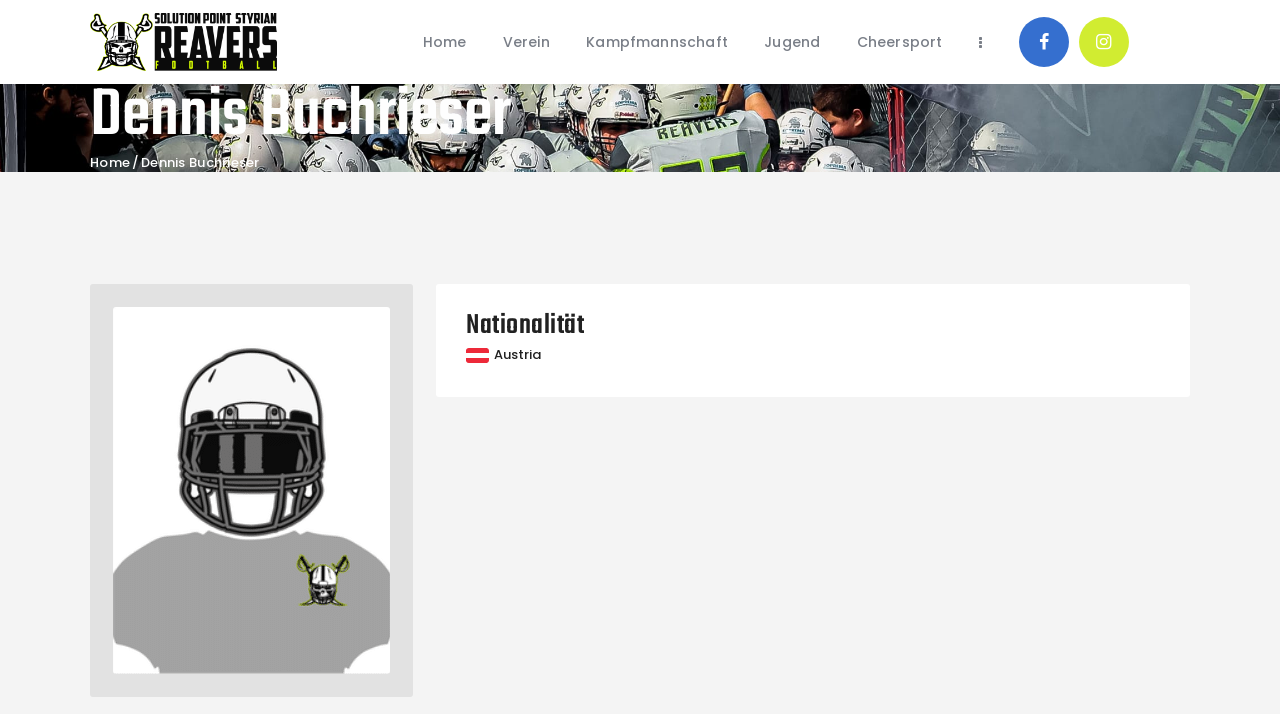

--- FILE ---
content_type: text/css; charset=utf-8
request_url: https://styrian-reavers.com/wp-content/cache/min/1/wp-content/plugins/wm-customer-admin-modification/css/customer-login.css?ver=1762005271
body_size: 18
content:
.login h1 a{background-image:url(/wp-content/plugins/wm-customer-admin-modification/images/customer-logo.png)!important;background-repeat:no-repeat!important;background-size:auto 84px!important;width:100%!important}